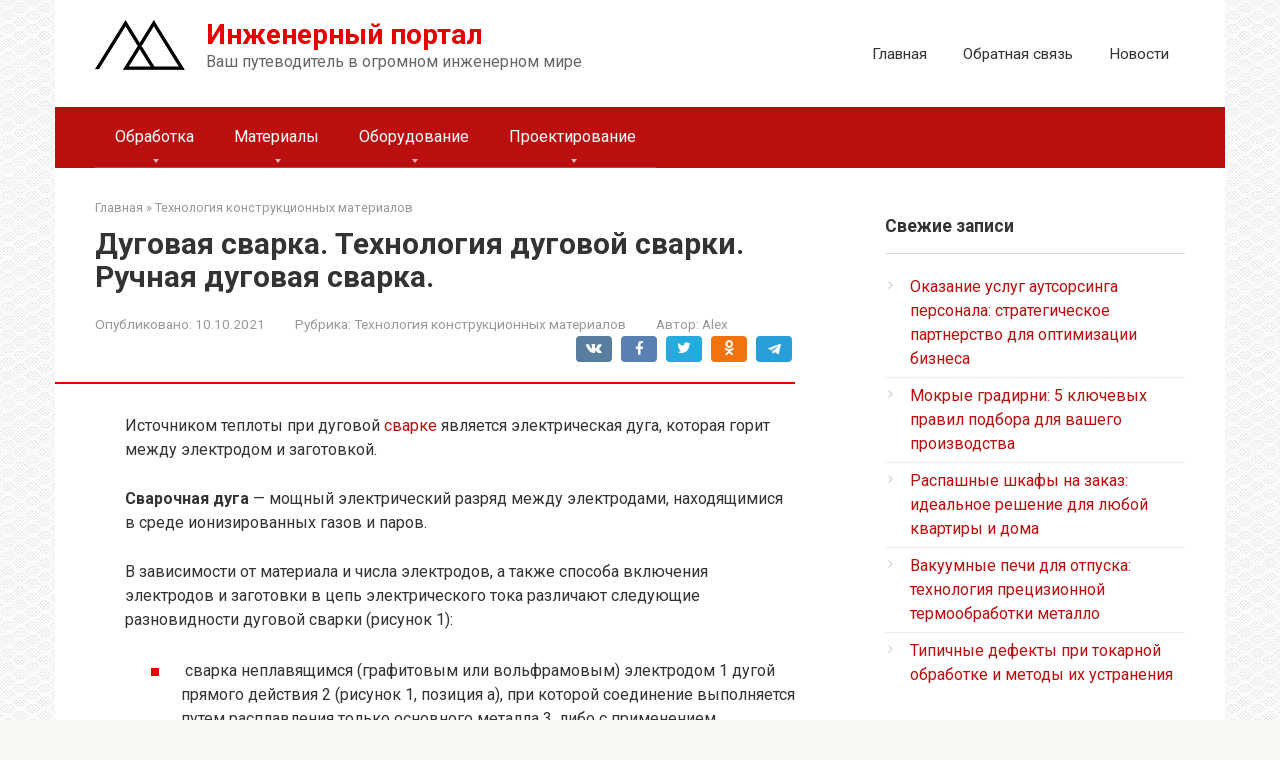

--- FILE ---
content_type: text/html; charset=UTF-8
request_url: https://mtomd.info/archives/2040
body_size: 15627
content:
<!DOCTYPE html>
<html lang="ru-RU">
<head>
    <meta charset="UTF-8">
    <meta name="viewport" content="width=device-width, initial-scale=1">

    <meta name='robots' content='index, follow, max-image-preview:large, max-snippet:-1, max-video-preview:-1' />

	<!-- This site is optimized with the Yoast SEO plugin v26.7 - https://yoast.com/wordpress/plugins/seo/ -->
	<title>Дуговая сварка. Технология дуговой сварки. Ручная дуговая сварка. | мтомд.инфо</title>
	<link rel="canonical" href="https://mtomd.info/archives/2040" />
	<script type="application/ld+json" class="yoast-schema-graph">{"@context":"https://schema.org","@graph":[{"@type":"Article","@id":"https://mtomd.info/archives/2040#article","isPartOf":{"@id":"https://mtomd.info/archives/2040"},"author":{"name":"Alex","@id":"https://mtomd.info/#/schema/person/5f91151f5c98c91f68c7a78e5fcd4719"},"headline":"Дуговая сварка. Технология дуговой сварки. Ручная дуговая сварка.","datePublished":"2021-10-10T17:10:09+00:00","dateModified":"2022-12-23T09:56:06+00:00","mainEntityOfPage":{"@id":"https://mtomd.info/archives/2040"},"wordCount":297,"image":{"@id":"https://mtomd.info/archives/2040#primaryimage"},"thumbnailUrl":"https://www.mtomd.info/images/svarka_dug_schemes.gif","keywords":["сварка"],"articleSection":["Технология конструкционных материалов"],"inLanguage":"ru-RU"},{"@type":"WebPage","@id":"https://mtomd.info/archives/2040","url":"https://mtomd.info/archives/2040","name":"Дуговая сварка. Технология дуговой сварки. Ручная дуговая сварка. | мтомд.инфо","isPartOf":{"@id":"https://mtomd.info/#website"},"primaryImageOfPage":{"@id":"https://mtomd.info/archives/2040#primaryimage"},"image":{"@id":"https://mtomd.info/archives/2040#primaryimage"},"thumbnailUrl":"https://www.mtomd.info/images/svarka_dug_schemes.gif","datePublished":"2021-10-10T17:10:09+00:00","dateModified":"2022-12-23T09:56:06+00:00","author":{"@id":"https://mtomd.info/#/schema/person/5f91151f5c98c91f68c7a78e5fcd4719"},"breadcrumb":{"@id":"https://mtomd.info/archives/2040#breadcrumb"},"inLanguage":"ru-RU","potentialAction":[{"@type":"ReadAction","target":["https://mtomd.info/archives/2040"]}]},{"@type":"ImageObject","inLanguage":"ru-RU","@id":"https://mtomd.info/archives/2040#primaryimage","url":"https://www.mtomd.info/images/svarka_dug_schemes.gif","contentUrl":"https://www.mtomd.info/images/svarka_dug_schemes.gif"},{"@type":"BreadcrumbList","@id":"https://mtomd.info/archives/2040#breadcrumb","itemListElement":[{"@type":"ListItem","position":1,"name":"Главная страница","item":"https://mtomd.info/"},{"@type":"ListItem","position":2,"name":"Дуговая сварка. Технология дуговой сварки. Ручная дуговая сварка."}]},{"@type":"WebSite","@id":"https://mtomd.info/#website","url":"https://mtomd.info/","name":"Инженерный портал","description":"Ваш путеводитель в огромном инженерном мире","potentialAction":[{"@type":"SearchAction","target":{"@type":"EntryPoint","urlTemplate":"https://mtomd.info/?s={search_term_string}"},"query-input":{"@type":"PropertyValueSpecification","valueRequired":true,"valueName":"search_term_string"}}],"inLanguage":"ru-RU"},{"@type":"Person","@id":"https://mtomd.info/#/schema/person/5f91151f5c98c91f68c7a78e5fcd4719","name":"Alex","image":{"@type":"ImageObject","inLanguage":"ru-RU","@id":"https://mtomd.info/#/schema/person/image/","url":"https://secure.gravatar.com/avatar/4c56bf29bc5fc90c76b6ea6300b63e3d7f57c2d950d9604198c381879ffcdc51?s=96&d=mm&r=g","contentUrl":"https://secure.gravatar.com/avatar/4c56bf29bc5fc90c76b6ea6300b63e3d7f57c2d950d9604198c381879ffcdc51?s=96&d=mm&r=g","caption":"Alex"},"url":"https://mtomd.info/archives/author/junior"}]}</script>
	<!-- / Yoast SEO plugin. -->


<link rel='dns-prefetch' href='//fonts.googleapis.com' />
<link rel="alternate" title="oEmbed (JSON)" type="application/json+oembed" href="https://mtomd.info/wp-json/oembed/1.0/embed?url=https%3A%2F%2Fmtomd.info%2Farchives%2F2040" />
<link rel="alternate" title="oEmbed (XML)" type="text/xml+oembed" href="https://mtomd.info/wp-json/oembed/1.0/embed?url=https%3A%2F%2Fmtomd.info%2Farchives%2F2040&#038;format=xml" />
<style id='wp-img-auto-sizes-contain-inline-css' type='text/css'>
img:is([sizes=auto i],[sizes^="auto," i]){contain-intrinsic-size:3000px 1500px}
/*# sourceURL=wp-img-auto-sizes-contain-inline-css */
</style>
<style id='wp-emoji-styles-inline-css' type='text/css'>

	img.wp-smiley, img.emoji {
		display: inline !important;
		border: none !important;
		box-shadow: none !important;
		height: 1em !important;
		width: 1em !important;
		margin: 0 0.07em !important;
		vertical-align: -0.1em !important;
		background: none !important;
		padding: 0 !important;
	}
/*# sourceURL=wp-emoji-styles-inline-css */
</style>
<style id='wp-block-library-inline-css' type='text/css'>
:root{--wp-block-synced-color:#7a00df;--wp-block-synced-color--rgb:122,0,223;--wp-bound-block-color:var(--wp-block-synced-color);--wp-editor-canvas-background:#ddd;--wp-admin-theme-color:#007cba;--wp-admin-theme-color--rgb:0,124,186;--wp-admin-theme-color-darker-10:#006ba1;--wp-admin-theme-color-darker-10--rgb:0,107,160.5;--wp-admin-theme-color-darker-20:#005a87;--wp-admin-theme-color-darker-20--rgb:0,90,135;--wp-admin-border-width-focus:2px}@media (min-resolution:192dpi){:root{--wp-admin-border-width-focus:1.5px}}.wp-element-button{cursor:pointer}:root .has-very-light-gray-background-color{background-color:#eee}:root .has-very-dark-gray-background-color{background-color:#313131}:root .has-very-light-gray-color{color:#eee}:root .has-very-dark-gray-color{color:#313131}:root .has-vivid-green-cyan-to-vivid-cyan-blue-gradient-background{background:linear-gradient(135deg,#00d084,#0693e3)}:root .has-purple-crush-gradient-background{background:linear-gradient(135deg,#34e2e4,#4721fb 50%,#ab1dfe)}:root .has-hazy-dawn-gradient-background{background:linear-gradient(135deg,#faaca8,#dad0ec)}:root .has-subdued-olive-gradient-background{background:linear-gradient(135deg,#fafae1,#67a671)}:root .has-atomic-cream-gradient-background{background:linear-gradient(135deg,#fdd79a,#004a59)}:root .has-nightshade-gradient-background{background:linear-gradient(135deg,#330968,#31cdcf)}:root .has-midnight-gradient-background{background:linear-gradient(135deg,#020381,#2874fc)}:root{--wp--preset--font-size--normal:16px;--wp--preset--font-size--huge:42px}.has-regular-font-size{font-size:1em}.has-larger-font-size{font-size:2.625em}.has-normal-font-size{font-size:var(--wp--preset--font-size--normal)}.has-huge-font-size{font-size:var(--wp--preset--font-size--huge)}.has-text-align-center{text-align:center}.has-text-align-left{text-align:left}.has-text-align-right{text-align:right}.has-fit-text{white-space:nowrap!important}#end-resizable-editor-section{display:none}.aligncenter{clear:both}.items-justified-left{justify-content:flex-start}.items-justified-center{justify-content:center}.items-justified-right{justify-content:flex-end}.items-justified-space-between{justify-content:space-between}.screen-reader-text{border:0;clip-path:inset(50%);height:1px;margin:-1px;overflow:hidden;padding:0;position:absolute;width:1px;word-wrap:normal!important}.screen-reader-text:focus{background-color:#ddd;clip-path:none;color:#444;display:block;font-size:1em;height:auto;left:5px;line-height:normal;padding:15px 23px 14px;text-decoration:none;top:5px;width:auto;z-index:100000}html :where(.has-border-color){border-style:solid}html :where([style*=border-top-color]){border-top-style:solid}html :where([style*=border-right-color]){border-right-style:solid}html :where([style*=border-bottom-color]){border-bottom-style:solid}html :where([style*=border-left-color]){border-left-style:solid}html :where([style*=border-width]){border-style:solid}html :where([style*=border-top-width]){border-top-style:solid}html :where([style*=border-right-width]){border-right-style:solid}html :where([style*=border-bottom-width]){border-bottom-style:solid}html :where([style*=border-left-width]){border-left-style:solid}html :where(img[class*=wp-image-]){height:auto;max-width:100%}:where(figure){margin:0 0 1em}html :where(.is-position-sticky){--wp-admin--admin-bar--position-offset:var(--wp-admin--admin-bar--height,0px)}@media screen and (max-width:600px){html :where(.is-position-sticky){--wp-admin--admin-bar--position-offset:0px}}

/*# sourceURL=wp-block-library-inline-css */
</style><style id='global-styles-inline-css' type='text/css'>
:root{--wp--preset--aspect-ratio--square: 1;--wp--preset--aspect-ratio--4-3: 4/3;--wp--preset--aspect-ratio--3-4: 3/4;--wp--preset--aspect-ratio--3-2: 3/2;--wp--preset--aspect-ratio--2-3: 2/3;--wp--preset--aspect-ratio--16-9: 16/9;--wp--preset--aspect-ratio--9-16: 9/16;--wp--preset--color--black: #000000;--wp--preset--color--cyan-bluish-gray: #abb8c3;--wp--preset--color--white: #ffffff;--wp--preset--color--pale-pink: #f78da7;--wp--preset--color--vivid-red: #cf2e2e;--wp--preset--color--luminous-vivid-orange: #ff6900;--wp--preset--color--luminous-vivid-amber: #fcb900;--wp--preset--color--light-green-cyan: #7bdcb5;--wp--preset--color--vivid-green-cyan: #00d084;--wp--preset--color--pale-cyan-blue: #8ed1fc;--wp--preset--color--vivid-cyan-blue: #0693e3;--wp--preset--color--vivid-purple: #9b51e0;--wp--preset--gradient--vivid-cyan-blue-to-vivid-purple: linear-gradient(135deg,rgb(6,147,227) 0%,rgb(155,81,224) 100%);--wp--preset--gradient--light-green-cyan-to-vivid-green-cyan: linear-gradient(135deg,rgb(122,220,180) 0%,rgb(0,208,130) 100%);--wp--preset--gradient--luminous-vivid-amber-to-luminous-vivid-orange: linear-gradient(135deg,rgb(252,185,0) 0%,rgb(255,105,0) 100%);--wp--preset--gradient--luminous-vivid-orange-to-vivid-red: linear-gradient(135deg,rgb(255,105,0) 0%,rgb(207,46,46) 100%);--wp--preset--gradient--very-light-gray-to-cyan-bluish-gray: linear-gradient(135deg,rgb(238,238,238) 0%,rgb(169,184,195) 100%);--wp--preset--gradient--cool-to-warm-spectrum: linear-gradient(135deg,rgb(74,234,220) 0%,rgb(151,120,209) 20%,rgb(207,42,186) 40%,rgb(238,44,130) 60%,rgb(251,105,98) 80%,rgb(254,248,76) 100%);--wp--preset--gradient--blush-light-purple: linear-gradient(135deg,rgb(255,206,236) 0%,rgb(152,150,240) 100%);--wp--preset--gradient--blush-bordeaux: linear-gradient(135deg,rgb(254,205,165) 0%,rgb(254,45,45) 50%,rgb(107,0,62) 100%);--wp--preset--gradient--luminous-dusk: linear-gradient(135deg,rgb(255,203,112) 0%,rgb(199,81,192) 50%,rgb(65,88,208) 100%);--wp--preset--gradient--pale-ocean: linear-gradient(135deg,rgb(255,245,203) 0%,rgb(182,227,212) 50%,rgb(51,167,181) 100%);--wp--preset--gradient--electric-grass: linear-gradient(135deg,rgb(202,248,128) 0%,rgb(113,206,126) 100%);--wp--preset--gradient--midnight: linear-gradient(135deg,rgb(2,3,129) 0%,rgb(40,116,252) 100%);--wp--preset--font-size--small: 13px;--wp--preset--font-size--medium: 20px;--wp--preset--font-size--large: 36px;--wp--preset--font-size--x-large: 42px;--wp--preset--spacing--20: 0.44rem;--wp--preset--spacing--30: 0.67rem;--wp--preset--spacing--40: 1rem;--wp--preset--spacing--50: 1.5rem;--wp--preset--spacing--60: 2.25rem;--wp--preset--spacing--70: 3.38rem;--wp--preset--spacing--80: 5.06rem;--wp--preset--shadow--natural: 6px 6px 9px rgba(0, 0, 0, 0.2);--wp--preset--shadow--deep: 12px 12px 50px rgba(0, 0, 0, 0.4);--wp--preset--shadow--sharp: 6px 6px 0px rgba(0, 0, 0, 0.2);--wp--preset--shadow--outlined: 6px 6px 0px -3px rgb(255, 255, 255), 6px 6px rgb(0, 0, 0);--wp--preset--shadow--crisp: 6px 6px 0px rgb(0, 0, 0);}:where(.is-layout-flex){gap: 0.5em;}:where(.is-layout-grid){gap: 0.5em;}body .is-layout-flex{display: flex;}.is-layout-flex{flex-wrap: wrap;align-items: center;}.is-layout-flex > :is(*, div){margin: 0;}body .is-layout-grid{display: grid;}.is-layout-grid > :is(*, div){margin: 0;}:where(.wp-block-columns.is-layout-flex){gap: 2em;}:where(.wp-block-columns.is-layout-grid){gap: 2em;}:where(.wp-block-post-template.is-layout-flex){gap: 1.25em;}:where(.wp-block-post-template.is-layout-grid){gap: 1.25em;}.has-black-color{color: var(--wp--preset--color--black) !important;}.has-cyan-bluish-gray-color{color: var(--wp--preset--color--cyan-bluish-gray) !important;}.has-white-color{color: var(--wp--preset--color--white) !important;}.has-pale-pink-color{color: var(--wp--preset--color--pale-pink) !important;}.has-vivid-red-color{color: var(--wp--preset--color--vivid-red) !important;}.has-luminous-vivid-orange-color{color: var(--wp--preset--color--luminous-vivid-orange) !important;}.has-luminous-vivid-amber-color{color: var(--wp--preset--color--luminous-vivid-amber) !important;}.has-light-green-cyan-color{color: var(--wp--preset--color--light-green-cyan) !important;}.has-vivid-green-cyan-color{color: var(--wp--preset--color--vivid-green-cyan) !important;}.has-pale-cyan-blue-color{color: var(--wp--preset--color--pale-cyan-blue) !important;}.has-vivid-cyan-blue-color{color: var(--wp--preset--color--vivid-cyan-blue) !important;}.has-vivid-purple-color{color: var(--wp--preset--color--vivid-purple) !important;}.has-black-background-color{background-color: var(--wp--preset--color--black) !important;}.has-cyan-bluish-gray-background-color{background-color: var(--wp--preset--color--cyan-bluish-gray) !important;}.has-white-background-color{background-color: var(--wp--preset--color--white) !important;}.has-pale-pink-background-color{background-color: var(--wp--preset--color--pale-pink) !important;}.has-vivid-red-background-color{background-color: var(--wp--preset--color--vivid-red) !important;}.has-luminous-vivid-orange-background-color{background-color: var(--wp--preset--color--luminous-vivid-orange) !important;}.has-luminous-vivid-amber-background-color{background-color: var(--wp--preset--color--luminous-vivid-amber) !important;}.has-light-green-cyan-background-color{background-color: var(--wp--preset--color--light-green-cyan) !important;}.has-vivid-green-cyan-background-color{background-color: var(--wp--preset--color--vivid-green-cyan) !important;}.has-pale-cyan-blue-background-color{background-color: var(--wp--preset--color--pale-cyan-blue) !important;}.has-vivid-cyan-blue-background-color{background-color: var(--wp--preset--color--vivid-cyan-blue) !important;}.has-vivid-purple-background-color{background-color: var(--wp--preset--color--vivid-purple) !important;}.has-black-border-color{border-color: var(--wp--preset--color--black) !important;}.has-cyan-bluish-gray-border-color{border-color: var(--wp--preset--color--cyan-bluish-gray) !important;}.has-white-border-color{border-color: var(--wp--preset--color--white) !important;}.has-pale-pink-border-color{border-color: var(--wp--preset--color--pale-pink) !important;}.has-vivid-red-border-color{border-color: var(--wp--preset--color--vivid-red) !important;}.has-luminous-vivid-orange-border-color{border-color: var(--wp--preset--color--luminous-vivid-orange) !important;}.has-luminous-vivid-amber-border-color{border-color: var(--wp--preset--color--luminous-vivid-amber) !important;}.has-light-green-cyan-border-color{border-color: var(--wp--preset--color--light-green-cyan) !important;}.has-vivid-green-cyan-border-color{border-color: var(--wp--preset--color--vivid-green-cyan) !important;}.has-pale-cyan-blue-border-color{border-color: var(--wp--preset--color--pale-cyan-blue) !important;}.has-vivid-cyan-blue-border-color{border-color: var(--wp--preset--color--vivid-cyan-blue) !important;}.has-vivid-purple-border-color{border-color: var(--wp--preset--color--vivid-purple) !important;}.has-vivid-cyan-blue-to-vivid-purple-gradient-background{background: var(--wp--preset--gradient--vivid-cyan-blue-to-vivid-purple) !important;}.has-light-green-cyan-to-vivid-green-cyan-gradient-background{background: var(--wp--preset--gradient--light-green-cyan-to-vivid-green-cyan) !important;}.has-luminous-vivid-amber-to-luminous-vivid-orange-gradient-background{background: var(--wp--preset--gradient--luminous-vivid-amber-to-luminous-vivid-orange) !important;}.has-luminous-vivid-orange-to-vivid-red-gradient-background{background: var(--wp--preset--gradient--luminous-vivid-orange-to-vivid-red) !important;}.has-very-light-gray-to-cyan-bluish-gray-gradient-background{background: var(--wp--preset--gradient--very-light-gray-to-cyan-bluish-gray) !important;}.has-cool-to-warm-spectrum-gradient-background{background: var(--wp--preset--gradient--cool-to-warm-spectrum) !important;}.has-blush-light-purple-gradient-background{background: var(--wp--preset--gradient--blush-light-purple) !important;}.has-blush-bordeaux-gradient-background{background: var(--wp--preset--gradient--blush-bordeaux) !important;}.has-luminous-dusk-gradient-background{background: var(--wp--preset--gradient--luminous-dusk) !important;}.has-pale-ocean-gradient-background{background: var(--wp--preset--gradient--pale-ocean) !important;}.has-electric-grass-gradient-background{background: var(--wp--preset--gradient--electric-grass) !important;}.has-midnight-gradient-background{background: var(--wp--preset--gradient--midnight) !important;}.has-small-font-size{font-size: var(--wp--preset--font-size--small) !important;}.has-medium-font-size{font-size: var(--wp--preset--font-size--medium) !important;}.has-large-font-size{font-size: var(--wp--preset--font-size--large) !important;}.has-x-large-font-size{font-size: var(--wp--preset--font-size--x-large) !important;}
/*# sourceURL=global-styles-inline-css */
</style>

<style id='classic-theme-styles-inline-css' type='text/css'>
/*! This file is auto-generated */
.wp-block-button__link{color:#fff;background-color:#32373c;border-radius:9999px;box-shadow:none;text-decoration:none;padding:calc(.667em + 2px) calc(1.333em + 2px);font-size:1.125em}.wp-block-file__button{background:#32373c;color:#fff;text-decoration:none}
/*# sourceURL=/wp-includes/css/classic-themes.min.css */
</style>
<link rel='stylesheet' id='google-fonts-css' href='https://fonts.googleapis.com/css?family=Roboto%3A400%2C400i%2C700&#038;subset=cyrillic&#038;display=swap&#038;ver=6.9'  media='all' />
<link rel='stylesheet' id='root-style-css' href='https://mtomd.info/wp-content/themes/root/assets/css/style.min.css?ver=3.1.4'  media='all' />
<script type="text/javascript" src="https://mtomd.info/wp-includes/js/jquery/jquery.min.js?ver=3.7.1" id="jquery-core-js"></script>
<script type="text/javascript" src="https://mtomd.info/wp-includes/js/jquery/jquery-migrate.min.js?ver=3.4.1" id="jquery-migrate-js"></script>
<link rel="https://api.w.org/" href="https://mtomd.info/wp-json/" /><link rel="alternate" title="JSON" type="application/json" href="https://mtomd.info/wp-json/wp/v2/posts/2040" /><style type='text/css'>.rp4wp-related-posts ul{width:100%;padding:0;margin:0;float:left;}
.rp4wp-related-posts ul>li{list-style:none;padding:0;margin:0;padding-bottom:20px;clear:both;}
.rp4wp-related-posts ul>li>p{margin:0;padding:0;}
.rp4wp-related-post-image{width:35%;padding-right:25px;-moz-box-sizing:border-box;-webkit-box-sizing:border-box;box-sizing:border-box;float:left;}</style>
<style>.site-logotype {max-width:1000px}.site-logotype img {max-height:100px}@media (max-width: 991px) {.mob-search{display:block;margin-bottom:25px} }.scrolltop {background-color:#cccccc}.scrolltop:after {color:#ffffff}.scrolltop {width:50px}.scrolltop {height:50px}.scrolltop:after {content:"\f102"}.entry-image:not(.entry-image--big) {margin-left:-20px}@media (min-width: 1200px) {.entry-image:not(.entry-image--big) {margin-left:-40px} }body {font-family:"Roboto" ,"Helvetica Neue", Helvetica, Arial, sans-serif}@media (min-width: 576px) {body {font-size:16px} }@media (min-width: 576px) {body {line-height:1.5} }.site-title, .site-title a {font-family:"Roboto" ,"Helvetica Neue", Helvetica, Arial, sans-serif}@media (min-width: 576px) {.site-title, .site-title a {font-size:28px} }@media (min-width: 576px) {.site-title, .site-title a {line-height:1.1} }.site-description {font-family:"Roboto" ,"Helvetica Neue", Helvetica, Arial, sans-serif}@media (min-width: 576px) {.site-description {font-size:16px} }@media (min-width: 576px) {.site-description {line-height:1.5} }.top-menu {font-family:"Roboto" ,"Helvetica Neue", Helvetica, Arial, sans-serif}@media (min-width: 576px) {.top-menu {font-size:16px} }@media (min-width: 576px) {.top-menu {line-height:1.5} }.main-navigation ul li a, .main-navigation ul li .removed-link, .footer-navigation ul li a, .footer-navigation ul li .removed-link{font-family:"Roboto" ,"Helvetica Neue", Helvetica, Arial, sans-serif}@media (min-width: 576px) {.main-navigation ul li a, .main-navigation ul li .removed-link, .footer-navigation ul li a, .footer-navigation ul li .removed-link {font-size: 16px} }@media (min-width: 576px) {.main-navigation ul li a, .main-navigation ul li .removed-link, .footer-navigation ul li a, .footer-navigation ul li .removed-link {line-height:1.5} }.h1, h1:not(.site-title) {font-weight:bold;}.h2, h2 {font-weight:bold;}.h3, h3 {font-weight:bold;}.h4, h4 {font-weight:bold;}.h5, h5 {font-weight:bold;}.h6, h6 {font-weight:bold;}.mob-hamburger span, .card-slider__category, .card-slider-container .swiper-pagination-bullet-active, .page-separator, .pagination .current, .pagination a.page-numbers:hover, .entry-content ul > li:before, .entry-content ul:not([class])>li:before, .entry-content ul.wp-block-list>li:before, .home-text ul:not([class])>li:before, .home-text ul.wp-block-list>li:before, .taxonomy-description ul:not([class])>li:before, .taxonomy-description ul.wp-block-list>li:before, .btn, .comment-respond .form-submit input, .contact-form .contact_submit, .page-links__item {background-color:#e60000}.spoiler-box, .entry-content ol li:before, .entry-content ol:not([class]) li:before, .entry-content ol.wp-block-list li:before, .home-text ol:not([class]) li:before, .home-text ol.wp-block-list li:before, .taxonomy-description ol:not([class]) li:before, .taxonomy-description ol.wp-block-list li:before, .mob-hamburger, .inp:focus, .search-form__text:focus, .entry-content blockquote:not(.wpremark),
         .comment-respond .comment-form-author input:focus, .comment-respond .comment-form-author textarea:focus, .comment-respond .comment-form-comment input:focus, .comment-respond .comment-form-comment textarea:focus, .comment-respond .comment-form-email input:focus, .comment-respond .comment-form-email textarea:focus, .comment-respond .comment-form-url input:focus, .comment-respond .comment-form-url textarea:focus {border-color:#e60000}.entry-content blockquote:before, .spoiler-box__title:after, .sidebar-navigation .menu-item-has-children:after,
        .star-rating--score-1:not(.hover) .star-rating-item:nth-child(1),
        .star-rating--score-2:not(.hover) .star-rating-item:nth-child(1), .star-rating--score-2:not(.hover) .star-rating-item:nth-child(2),
        .star-rating--score-3:not(.hover) .star-rating-item:nth-child(1), .star-rating--score-3:not(.hover) .star-rating-item:nth-child(2), .star-rating--score-3:not(.hover) .star-rating-item:nth-child(3),
        .star-rating--score-4:not(.hover) .star-rating-item:nth-child(1), .star-rating--score-4:not(.hover) .star-rating-item:nth-child(2), .star-rating--score-4:not(.hover) .star-rating-item:nth-child(3), .star-rating--score-4:not(.hover) .star-rating-item:nth-child(4),
        .star-rating--score-5:not(.hover) .star-rating-item:nth-child(1), .star-rating--score-5:not(.hover) .star-rating-item:nth-child(2), .star-rating--score-5:not(.hover) .star-rating-item:nth-child(3), .star-rating--score-5:not(.hover) .star-rating-item:nth-child(4), .star-rating--score-5:not(.hover) .star-rating-item:nth-child(5), .star-rating-item.hover {color:#e60000}body {color:#333333}a, .spanlink, .comment-reply-link, .pseudo-link, .root-pseudo-link {color:#bb0f0f}a:hover, a:focus, a:active, .spanlink:hover, .comment-reply-link:hover, .pseudo-link:hover {color:#e66212}.site-header {background-color:#ffffff}.site-header {color:#333333}.site-title, .site-title a {color:#e60000}.site-description, .site-description a {color:#666666}.top-menu ul li a {color:#333333}.main-navigation, .footer-navigation, .main-navigation ul li .sub-menu, .footer-navigation ul li .sub-menu {background-color:#bb0f0f}.main-navigation ul li a, .main-navigation ul li .removed-link, .footer-navigation ul li a, .footer-navigation ul li .removed-link {color:#ffffff}.site-content {background-color:#ffffff}.site-footer {background-color:#ffffff}.site-footer {color:#333333}</style><link rel="prefetch" href="https://mtomd.info/wp-content/themes/root/fonts/fontawesome-webfont.ttf" as="font" crossorigin><style type="text/css" id="custom-background-css">
body.custom-background { background-image: url("https://mtomd.info/wp-content/uploads/2023/01/mtomd_sneaker_mesh_fabric.png"); background-position: left top; background-size: auto; background-repeat: repeat; background-attachment: scroll; }
</style>
	    </head>

<body class="wp-singular post-template-default single single-post postid-2040 single-format-standard custom-background wp-theme-root ">



<div id="page" class="site">
    <a class="skip-link screen-reader-text" href="#main"><!--noindex-->Перейти к контенту<!--/noindex--></a>

    

<header id="masthead" class="site-header container" itemscope itemtype="http://schema.org/WPHeader">
    <div class="site-header-inner ">
        <div class="site-branding">
            <div class="site-logotype"><a href="https://mtomd.info/"><img src="https://mtomd.info/wp-content/uploads/2023/01/mtomdz-logo.png" width="90" height="50" alt="Инженерный портал"></a></div>
                            <div class="site-branding-container">

                    <div class="site-title"><a href="https://mtomd.info/">Инженерный портал</a></div>
                                            <p class="site-description">Ваш путеводитель в огромном инженерном мире</p>
                    
                </div>
                    </div><!-- .site-branding -->

        
        
                    <div class="top-menu">
                <div class="menu-header-container"><ul id="top_menu" class="menu"><li id="menu-item-3564" class="menu-item menu-item-type-custom menu-item-object-custom menu-item-home menu-item-3564"><a href="https://mtomd.info/">Главная</a></li>
<li id="menu-item-3565" class="menu-item menu-item-type-post_type menu-item-object-page menu-item-3565"><a href="https://mtomd.info/contact-us">Обратная связь</a></li>
<li id="menu-item-3922" class="menu-item menu-item-type-taxonomy menu-item-object-category menu-item-3922"><a href="https://mtomd.info/novosti">Новости</a></li>
</ul></div>            </div>
        
        
        <div class="mob-hamburger"><span></span></div>

                    <div class="mob-search">
<form role="search" method="get" id="searchform_4968" action="https://mtomd.info/" class="search-form">
    <label class="screen-reader-text" for="s_4968"><!--noindex-->Поиск: <!--/noindex--></label>
    <input type="text" value="" name="s" id="s_4968" class="search-form__text">
    <button type="submit" id="searchsubmit_4968" class="search-form__submit"></button>
</form></div>
            </div><!--.site-header-inner-->
</header><!-- #masthead -->



    
    
    <nav id="site-navigation" class="main-navigation container" itemscope itemtype="http://schema.org/SiteNavigationElement">
        <div class="main-navigation-inner ">
            <div class="menu-glavnoe-container"><ul id="header_menu" class="menu"><li id="menu-item-3879" class="menu-item menu-item-type-custom menu-item-object-custom menu-item-has-children menu-item-3879"><a href="#">Обработка</a>
<ul class="sub-menu">
	<li id="menu-item-3884" class="menu-item menu-item-type-taxonomy menu-item-object-category menu-item-3884"><a href="https://mtomd.info/punching1">Горячая обработка металлов давлением</a></li>
	<li id="menu-item-3889" class="menu-item menu-item-type-taxonomy menu-item-object-category menu-item-3889"><a href="https://mtomd.info/kovka">Ручная ковка. Художественная ковка.</a></li>
	<li id="menu-item-3893" class="menu-item menu-item-type-taxonomy menu-item-object-category menu-item-3893"><a href="https://mtomd.info/punching2">Холодная обработка металлов давлением</a></li>
</ul>
</li>
<li id="menu-item-3880" class="menu-item menu-item-type-custom menu-item-object-custom menu-item-has-children menu-item-3880"><a href="#">Материалы</a>
<ul class="sub-menu">
	<li id="menu-item-3891" class="menu-item menu-item-type-taxonomy menu-item-object-category current-post-ancestor current-menu-parent current-post-parent menu-item-3891"><a href="https://mtomd.info/technology_structural_materials">Технология конструкционных материалов</a></li>
	<li id="menu-item-3886" class="menu-item menu-item-type-taxonomy menu-item-object-category menu-item-3886"><a href="https://mtomd.info/material">Материаловедение. Металловедение.</a></li>
</ul>
</li>
<li id="menu-item-3881" class="menu-item menu-item-type-custom menu-item-object-custom menu-item-has-children menu-item-3881"><a href="#">Оборудование</a>
<ul class="sub-menu">
	<li id="menu-item-3885" class="menu-item menu-item-type-taxonomy menu-item-object-category menu-item-3885"><a href="https://mtomd.info/kpo">Кузнечно-прессовое оборудование</a></li>
	<li id="menu-item-3887" class="menu-item menu-item-type-taxonomy menu-item-object-category menu-item-3887"><a href="https://mtomd.info/podemno-transportnye-mashiny">Подъемно-транспортные машины</a></li>
	<li id="menu-item-3892" class="menu-item menu-item-type-taxonomy menu-item-object-category menu-item-3892"><a href="https://mtomd.info/heating">Технология нагрева и нагревательное оборудование</a></li>
	<li id="menu-item-3890" class="menu-item menu-item-type-taxonomy menu-item-object-category menu-item-3890"><a href="https://mtomd.info/tom">Технологические основы машиностроения (ТОМ)</a></li>
	<li id="menu-item-3894" class="menu-item menu-item-type-taxonomy menu-item-object-category menu-item-3894"><a href="https://mtomd.info/elektrotehnika">Электротехника</a></li>
</ul>
</li>
<li id="menu-item-3882" class="menu-item menu-item-type-custom menu-item-object-custom menu-item-has-children menu-item-3882"><a href="#">Проектирование</a>
<ul class="sub-menu">
	<li id="menu-item-3888" class="menu-item menu-item-type-taxonomy menu-item-object-category menu-item-3888"><a href="https://mtomd.info/proektirovanie-tsehov-i-zavodov">Проектирование цехов и заводов</a></li>
</ul>
</li>
</ul></div>        </div><!--.main-navigation-inner-->
    </nav><!-- #site-navigation -->

    

    
    
	<div id="content" class="site-content container">

        

<div itemscope itemtype="http://schema.org/Article">

    
	<div id="primary" class="content-area">
		<main id="main" class="site-main">

            <div class="breadcrumb" itemscope itemtype="http://schema.org/BreadcrumbList"><span class="breadcrumb-item" itemprop="itemListElement" itemscope itemtype="http://schema.org/ListItem"><a href="https://mtomd.info/" itemprop="item"><span itemprop="name">Главная</span></a><meta itemprop="position" content="0"></span> <span class="breadcrumb-separator">»</span> <span class="breadcrumb-item" itemprop="itemListElement" itemscope itemtype="http://schema.org/ListItem"><a href="https://mtomd.info/technology_structural_materials" itemprop="item"><span itemprop="name">Технология конструкционных материалов</span></a><meta itemprop="position" content="1"></span></div>
			
<article id="post-2040" class="post-2040 post type-post status-publish format-standard  category-technology_structural_materials tag-svarka">

    
        <header class="entry-header">
                                            <h1 class="entry-title" itemprop="headline">Дуговая сварка. Технология дуговой сварки. Ручная дуговая сварка.</h1>                            
            
                            <div class="entry-meta"><span class="entry-date"><span class="entry-label">Опубликовано:</span> <time itemprop="datePublished" datetime="2021-10-10">10.10.2021</time></span><span class="entry-category"><span class="hidden-xs">Рубрика:</span> <a href="https://mtomd.info/technology_structural_materials" itemprop="articleSection">Технология конструкционных материалов</a></span><span class="entry-author"><span class="hidden-xs">Автор:</span> <span itemprop="author">Alex</span></span><span class="b-share b-share--small">


<span class="b-share__ico b-share__vk js-share-link" data-uri="https://vk.com/share.php?url=https%3A%2F%2Fmtomd.info%2Farchives%2F2040"></span>


<span class="b-share__ico b-share__fb js-share-link" data-uri="https://www.facebook.com/sharer.php?u=https%3A%2F%2Fmtomd.info%2Farchives%2F2040"></span>


<span class="b-share__ico b-share__tw js-share-link" data-uri="https://twitter.com/share?text=%D0%94%D1%83%D0%B3%D0%BE%D0%B2%D0%B0%D1%8F+%D1%81%D0%B2%D0%B0%D1%80%D0%BA%D0%B0.+%D0%A2%D0%B5%D1%85%D0%BD%D0%BE%D0%BB%D0%BE%D0%B3%D0%B8%D1%8F+%D0%B4%D1%83%D0%B3%D0%BE%D0%B2%D0%BE%D0%B9+%D1%81%D0%B2%D0%B0%D1%80%D0%BA%D0%B8.+%D0%A0%D1%83%D1%87%D0%BD%D0%B0%D1%8F+%D0%B4%D1%83%D0%B3%D0%BE%D0%B2%D0%B0%D1%8F+%D1%81%D0%B2%D0%B0%D1%80%D0%BA%D0%B0.&url=https%3A%2F%2Fmtomd.info%2Farchives%2F2040"></span>


<span class="b-share__ico b-share__ok js-share-link" data-uri="https://connect.ok.ru/dk?st.cmd=WidgetSharePreview&service=odnoklassniki&st.shareUrl=https%3A%2F%2Fmtomd.info%2Farchives%2F2040"></span>


<span class="b-share__ico b-share__whatsapp js-share-link js-share-link-no-window" data-uri="whatsapp://send?text=%D0%94%D1%83%D0%B3%D0%BE%D0%B2%D0%B0%D1%8F+%D1%81%D0%B2%D0%B0%D1%80%D0%BA%D0%B0.+%D0%A2%D0%B5%D1%85%D0%BD%D0%BE%D0%BB%D0%BE%D0%B3%D0%B8%D1%8F+%D0%B4%D1%83%D0%B3%D0%BE%D0%B2%D0%BE%D0%B9+%D1%81%D0%B2%D0%B0%D1%80%D0%BA%D0%B8.+%D0%A0%D1%83%D1%87%D0%BD%D0%B0%D1%8F+%D0%B4%D1%83%D0%B3%D0%BE%D0%B2%D0%B0%D1%8F+%D1%81%D0%B2%D0%B0%D1%80%D0%BA%D0%B0.%20https%3A%2F%2Fmtomd.info%2Farchives%2F2040"></span>


<span class="b-share__ico b-share__viber js-share-link js-share-link-no-window" data-uri="viber://forward?text=%D0%94%D1%83%D0%B3%D0%BE%D0%B2%D0%B0%D1%8F+%D1%81%D0%B2%D0%B0%D1%80%D0%BA%D0%B0.+%D0%A2%D0%B5%D1%85%D0%BD%D0%BE%D0%BB%D0%BE%D0%B3%D0%B8%D1%8F+%D0%B4%D1%83%D0%B3%D0%BE%D0%B2%D0%BE%D0%B9+%D1%81%D0%B2%D0%B0%D1%80%D0%BA%D0%B8.+%D0%A0%D1%83%D1%87%D0%BD%D0%B0%D1%8F+%D0%B4%D1%83%D0%B3%D0%BE%D0%B2%D0%B0%D1%8F+%D1%81%D0%B2%D0%B0%D1%80%D0%BA%D0%B0.%20https%3A%2F%2Fmtomd.info%2Farchives%2F2040"></span>


<span class="b-share__ico b-share__telegram js-share-link js-share-link-no-window" data-uri="https://t.me/share/url?url=https%3A%2F%2Fmtomd.info%2Farchives%2F2040&text=%D0%94%D1%83%D0%B3%D0%BE%D0%B2%D0%B0%D1%8F+%D1%81%D0%B2%D0%B0%D1%80%D0%BA%D0%B0.+%D0%A2%D0%B5%D1%85%D0%BD%D0%BE%D0%BB%D0%BE%D0%B3%D0%B8%D1%8F+%D0%B4%D1%83%D0%B3%D0%BE%D0%B2%D0%BE%D0%B9+%D1%81%D0%B2%D0%B0%D1%80%D0%BA%D0%B8.+%D0%A0%D1%83%D1%87%D0%BD%D0%B0%D1%8F+%D0%B4%D1%83%D0%B3%D0%BE%D0%B2%D0%B0%D1%8F+%D1%81%D0%B2%D0%B0%D1%80%D0%BA%D0%B0."></span>

</span></div><!-- .entry-meta -->                    </header><!-- .entry-header -->


                    <div class="page-separator"></div>
        
    
	<div class="entry-content" itemprop="articleBody">
		<p>Источником теплоты при дуговой <a href="https://www.mtomd.info/archives/tag/сварка">сварке</a> является электрическая дуга, которая горит между электродом и заготовкой.</p>
<p><strong>Сварочная дуга</strong> &#8212; мощный электрический разряд между электродами, находящимися в среде ионизированных газов и паров.</p>
<p>В зависимости от материала и числа электродов, а также способа включения электродов и заготовки в цепь электрического тока различают следующие разновидности дуговой сварки (рисунок 1):</p>
<ul>
<li> сварка неплавящимся (графитовым или вольфрамовым) электродом 1 дугой прямого действия 2 (рисунок 1, позиция а), при которой соединение выполняется путем расплавления только основного металла 3, либо с применением присадочного металла 4;</li>
<li> сварка плавящимся электродом (металлическим) 1 дугой прямого действия с одновременным расплавлением основного металла и электрода, который пополняет сварочную ванну жидким металлом (рисунок 1, позиция б);</li>
<li> сварка косвенной дугой 5, горящей между двумя, как правило, неплавящимися электродами, при этом основной металл нагревается и расплавляется теплотой столба дуги (рисунок 1, позиция в).</li>
</ul>
<h3 style="text-align: center;">Рисунок 1 &#8212; Схемы дуговой сварки</h3>
<p><span itemprop="image" itemscope itemtype="https://schema.org/ImageObject"><img itemprop="url image" fetchpriority="high" decoding="async" class="aligncenter" title="схемы дуговой сварки" src="https://www.mtomd.info/images/svarka_dug_schemes.gif" alt="" width="414" height="281" /><meta itemprop="width" content="414"><meta itemprop="height" content="281"></span></p>
<p>Разновидности дуговой сварки различают по способу защиты дуги и расплавленного металла и степени механизации процесса.</p>
<h3>Ручная дуговая сварка</h3>
<p>Ручную дуговую сварку выполняют сварочными электродами, которые подают вручную в дугу и перемещают вдоль заготовки. В процессе сварки металлическим покрытым электродом (рисунок 2) дуга 8 горит между стержнем 7 электрода и основным металлом 1.</p>
<p>Стержень электрода плавится, и расплавленный металл каплями стекает в сварочную ванну 9. Вместе со стержнем плавится покрытие электрода 6, образуя защитную газовую атмосферу 5 вокруг дуги и жидкую шлаковую ванну 4 на поверхности расплавленного металла. По мере движения дуги сварочная ванна затвердевает и формируется сварной шов 3. Жидкий шлак образует твердую шлаковую корку 2.</p>
<h3 style="text-align: center;">Рисунок 2 &#8212; Схема процесса ручной дуговой сварки металлическим покрытым электродом</h3>
<p>
Ручная сварка позволяет выполнять швы в любых пространственных положениях: нижнем, вертикальном, горизонтальном, вертикальном, потолочном. Ручная сварка удобна при выполнении коротких криволинейных швов в любых пространственных положениях, при выполнении швов в труднодоступных местах, а также при монтажных работах и сборке конструкций сложной формы.</p>
<p>Оборудование для ручной сварки: источник питания дуги, электрододержатель, гибкие провода, защитная маска или щиток.</p>	</div><!-- .entry-content -->
</article><!-- #post-## -->





<div class="entry-footer">
            <span class="entry-meta__comments" title="Комментарии"><span class="fa fa-comment-o"></span> 0</span>
    
                
    <a href="https://mtomd.info/archives/tag/svarka" class="entry-meta__tag">сварка</a> 
    </div>



    <div class="b-share b-share--post">
                    <div class="b-share__title">Понравилась статья? Поделиться с друзьями:</div>
        
                


<span class="b-share__ico b-share__vk js-share-link" data-uri="https://vk.com/share.php?url=https%3A%2F%2Fmtomd.info%2Farchives%2F2040"></span>


<span class="b-share__ico b-share__fb js-share-link" data-uri="https://www.facebook.com/sharer.php?u=https%3A%2F%2Fmtomd.info%2Farchives%2F2040"></span>


<span class="b-share__ico b-share__tw js-share-link" data-uri="https://twitter.com/share?text=%D0%94%D1%83%D0%B3%D0%BE%D0%B2%D0%B0%D1%8F+%D1%81%D0%B2%D0%B0%D1%80%D0%BA%D0%B0.+%D0%A2%D0%B5%D1%85%D0%BD%D0%BE%D0%BB%D0%BE%D0%B3%D0%B8%D1%8F+%D0%B4%D1%83%D0%B3%D0%BE%D0%B2%D0%BE%D0%B9+%D1%81%D0%B2%D0%B0%D1%80%D0%BA%D0%B8.+%D0%A0%D1%83%D1%87%D0%BD%D0%B0%D1%8F+%D0%B4%D1%83%D0%B3%D0%BE%D0%B2%D0%B0%D1%8F+%D1%81%D0%B2%D0%B0%D1%80%D0%BA%D0%B0.&url=https%3A%2F%2Fmtomd.info%2Farchives%2F2040"></span>


<span class="b-share__ico b-share__ok js-share-link" data-uri="https://connect.ok.ru/dk?st.cmd=WidgetSharePreview&service=odnoklassniki&st.shareUrl=https%3A%2F%2Fmtomd.info%2Farchives%2F2040"></span>


<span class="b-share__ico b-share__whatsapp js-share-link js-share-link-no-window" data-uri="whatsapp://send?text=%D0%94%D1%83%D0%B3%D0%BE%D0%B2%D0%B0%D1%8F+%D1%81%D0%B2%D0%B0%D1%80%D0%BA%D0%B0.+%D0%A2%D0%B5%D1%85%D0%BD%D0%BE%D0%BB%D0%BE%D0%B3%D0%B8%D1%8F+%D0%B4%D1%83%D0%B3%D0%BE%D0%B2%D0%BE%D0%B9+%D1%81%D0%B2%D0%B0%D1%80%D0%BA%D0%B8.+%D0%A0%D1%83%D1%87%D0%BD%D0%B0%D1%8F+%D0%B4%D1%83%D0%B3%D0%BE%D0%B2%D0%B0%D1%8F+%D1%81%D0%B2%D0%B0%D1%80%D0%BA%D0%B0.%20https%3A%2F%2Fmtomd.info%2Farchives%2F2040"></span>


<span class="b-share__ico b-share__viber js-share-link js-share-link-no-window" data-uri="viber://forward?text=%D0%94%D1%83%D0%B3%D0%BE%D0%B2%D0%B0%D1%8F+%D1%81%D0%B2%D0%B0%D1%80%D0%BA%D0%B0.+%D0%A2%D0%B5%D1%85%D0%BD%D0%BE%D0%BB%D0%BE%D0%B3%D0%B8%D1%8F+%D0%B4%D1%83%D0%B3%D0%BE%D0%B2%D0%BE%D0%B9+%D1%81%D0%B2%D0%B0%D1%80%D0%BA%D0%B8.+%D0%A0%D1%83%D1%87%D0%BD%D0%B0%D1%8F+%D0%B4%D1%83%D0%B3%D0%BE%D0%B2%D0%B0%D1%8F+%D1%81%D0%B2%D0%B0%D1%80%D0%BA%D0%B0.%20https%3A%2F%2Fmtomd.info%2Farchives%2F2040"></span>


<span class="b-share__ico b-share__telegram js-share-link js-share-link-no-window" data-uri="https://t.me/share/url?url=https%3A%2F%2Fmtomd.info%2Farchives%2F2040&text=%D0%94%D1%83%D0%B3%D0%BE%D0%B2%D0%B0%D1%8F+%D1%81%D0%B2%D0%B0%D1%80%D0%BA%D0%B0.+%D0%A2%D0%B5%D1%85%D0%BD%D0%BE%D0%BB%D0%BE%D0%B3%D0%B8%D1%8F+%D0%B4%D1%83%D0%B3%D0%BE%D0%B2%D0%BE%D0%B9+%D1%81%D0%B2%D0%B0%D1%80%D0%BA%D0%B8.+%D0%A0%D1%83%D1%87%D0%BD%D0%B0%D1%8F+%D0%B4%D1%83%D0%B3%D0%BE%D0%B2%D0%B0%D1%8F+%D1%81%D0%B2%D0%B0%D1%80%D0%BA%D0%B0."></span>

            </div>



<meta itemscope itemprop="mainEntityOfPage" itemType="https://schema.org/WebPage" itemid="https://mtomd.info/archives/2040" content="Дуговая сварка. Технология дуговой сварки. Ручная дуговая сварка.">
<meta itemprop="dateModified" content="2022-12-23">
<meta itemprop="datePublished" content="2021-10-10T20:10:09+03:00">
<div itemprop="publisher" itemscope itemtype="https://schema.org/Organization" style="display: none;"><div itemprop="logo" itemscope itemtype="https://schema.org/ImageObject"><img itemprop="url image" src="https://mtomd.info/wp-content/uploads/2023/01/mtomdz-logo.png" alt="Инженерный портал"></div><meta itemprop="name" content="Инженерный портал"><meta itemprop="telephone" content="Инженерный портал"><meta itemprop="address" content="https://mtomd.info"></div><div class="b-related"><div class="b-related__header"><span>Вам также может быть интересно</span></div><div class="b-related__items">
<div id="post-1980" class="post-card post-card-related post-1980 post type-post status-publish format-standard  category-technology_structural_materials tag-zagotovka tag-prokatka">
    <div class="post-card__image"><a href="https://mtomd.info/archives/1980"><div class="thumb-wide"></div><div class="entry-meta"><span class="entry-category"><span>Технология конструкционных материалов</span></span><span class="entry-meta__info"><span class="entry-meta__comments" title="Комментарии"><span class="fa fa-comment-o"></span> 0</span></span></div></a></div><header class="entry-header"><div class="entry-title"><a href="https://mtomd.info/archives/1980">Резка проката. Способы резки проката.</a></div></header><div class="post-card__content">Резка проката производится на заготовительных участках механических цехов различными способами, отличающимися производительностью, точностью заготовки,</div>
</div>
<div id="post-2235" class="post-card post-card-related post-2235 post type-post status-publish format-standard  category-technology_structural_materials tag-napylenie">
    <div class="post-card__image"><a href="https://mtomd.info/archives/2235"><div class="thumb-wide"></div><div class="entry-meta"><span class="entry-category"><span>Технология конструкционных материалов</span></span><span class="entry-meta__info"><span class="entry-meta__comments" title="Комментарии"><span class="fa fa-comment-o"></span> 0</span></span></div></a></div><header class="entry-header"><div class="entry-title"><a href="https://mtomd.info/archives/2235">Плазменное напыление. Технология плазменного напыления. Установка плазменного напыления.</a></div></header><div class="post-card__content">Сущность плазменного напыления заключается в том, что в высокотемпературную плазменную струю подаётся распыляемый материал,</div>
</div>
<div id="post-2100" class="post-card post-card-related post-2100 post type-post status-publish format-standard  category-technology_structural_materials tag-svarka">
    <div class="post-card__image"><a href="https://mtomd.info/archives/2100"><div class="thumb-wide"></div><div class="entry-meta"><span class="entry-category"><span>Технология конструкционных материалов</span></span><span class="entry-meta__info"><span class="entry-meta__comments" title="Комментарии"><span class="fa fa-comment-o"></span> 0</span></span></div></a></div><header class="entry-header"><div class="entry-title"><a href="https://mtomd.info/archives/2100">Индукционная сварка. Виды и схемы индукционной сварки. Индукционная сварка труб.</a></div></header><div class="post-card__content">Индукционная сварка металлов При индукционной сварке (ИС) детали нагревают или вихревыми токами, наводимыми магнитным</div>
</div>
<div id="post-5419" class="post-card post-card-related post-5419 post type-post status-publish format-standard  category-technology_structural_materials">
    <div class="post-card__image"><a href="https://mtomd.info/archives/5419"><div class="thumb-wide"></div><div class="entry-meta"><span class="entry-category"><span>Технология конструкционных материалов</span></span><span class="entry-meta__info"><span class="entry-meta__comments" title="Комментарии"><span class="fa fa-comment-o"></span> 0</span></span></div></a></div><header class="entry-header"><div class="entry-title"><a href="https://mtomd.info/archives/5419">Казино Баунти: как приступить к онлайн игре?</a></div></header><div class="post-card__content">Каждый пользователь хочет приступить к геймингу в надежном онлайн-заведении. Используя поисковую систему, геймер может</div>
</div>
<div id="post-2201" class="post-card post-card-related post-2201 post type-post status-publish format-standard  category-technology_structural_materials tag-elektrofizicheskaya-i-elektrohimichesk">
    <div class="post-card__image"><a href="https://mtomd.info/archives/2201"><div class="thumb-wide"></div><div class="entry-meta"><span class="entry-category"><span>Технология конструкционных материалов</span></span><span class="entry-meta__info"><span class="entry-meta__comments" title="Комментарии"><span class="fa fa-comment-o"></span> 0</span></span></div></a></div><header class="entry-header"><div class="entry-title"><a href="https://mtomd.info/archives/2201">Электрохимическая обработка металлов. Полирование электрохимическое.</a></div></header><div class="post-card__content">Электрохимическая обработка металлов Электрохимическая обработка основана на законах анодного растворения металлов при электролизе. При</div>
</div>
<div id="post-2023" class="post-card post-card-related post-2023 post type-post status-publish format-standard  category-punching1 category-technology_structural_materials tag-omd tag-shtampovka">
    <div class="post-card__image"><a href="https://mtomd.info/archives/2023"><div class="thumb-wide"></div><div class="entry-meta"><span class="entry-category"><span>Горячая обработка металлов давлением</span></span><span class="entry-meta__info"><span class="entry-meta__comments" title="Комментарии"><span class="fa fa-comment-o"></span> 0</span></span></div></a></div><header class="entry-header"><div class="entry-title"><a href="https://mtomd.info/archives/2023">Чертеж поковки. Плоскость разъема.</a></div></header><div class="post-card__content">Чертеж поковки является основным документом при разработке технологического процесса и проектировании штампа. Его выполняют</div>
</div></div></div>
		</main><!-- #main -->
	</div><!-- #primary -->

</div><!-- micro -->



<aside id="secondary" class="widget-area" itemscope itemtype="http://schema.org/WPSideBar">

    
	
		<div id="recent-posts-2" class="widget widget_recent_entries">
		<div class="widget-header">Свежие записи</div>
		<ul>
											<li>
					<a href="https://mtomd.info/archives/11121">Оказание услуг аутсорсинга персонала: стратегическое партнерство для оптимизации бизнеса</a>
									</li>
											<li>
					<a href="https://mtomd.info/archives/11118">Мокрые градирни: 5 ключевых правил подбора для вашего производства</a>
									</li>
											<li>
					<a href="https://mtomd.info/archives/11115">Распашные шкафы на заказ: идеальное решение для любой квартиры и дома</a>
									</li>
											<li>
					<a href="https://mtomd.info/archives/11101">Вакуумные печи для отпуска: технология прецизионной термообработки металло</a>
									</li>
											<li>
					<a href="https://mtomd.info/archives/11095">Типичные дефекты при токарной обработке и методы их устранения</a>
									</li>
					</ul>

		</div><div id="tag_cloud-2" class="widget widget_tag_cloud"><div class="widget-header">Метки</div><div class="tagcloud"><a href="https://mtomd.info/archives/tag/kgshp" class="tag-cloud-link tag-link-32 tag-link-position-1" style="font-size: 11.804347826087pt;" aria-label="КГШП (8 элементов)">КГШП</a>
<a href="https://mtomd.info/archives/tag/omd" class="tag-cloud-link tag-link-35 tag-link-position-2" style="font-size: 17.434782608696pt;" aria-label="ОМД (20 элементов)">ОМД</a>
<a href="https://mtomd.info/archives/tag/ptm" class="tag-cloud-link tag-link-25 tag-link-position-3" style="font-size: 20.782608695652pt;" aria-label="ПТМ (34 элемента)">ПТМ</a>
<a href="https://mtomd.info/archives/tag/gidravlicheskie-pressy" class="tag-cloud-link tag-link-15 tag-link-position-4" style="font-size: 12.565217391304pt;" aria-label="гидравлические прессы (9 элементов)">гидравлические прессы</a>
<a href="https://mtomd.info/archives/tag/gorelki" class="tag-cloud-link tag-link-51 tag-link-position-5" style="font-size: 13.173913043478pt;" aria-label="горелки (10 элементов)">горелки</a>
<a href="https://mtomd.info/archives/tag/gorenie" class="tag-cloud-link tag-link-46 tag-link-position-6" style="font-size: 10.282608695652pt;" aria-label="горение (6 элементов)">горение</a>
<a href="https://mtomd.info/archives/tag/zavody" class="tag-cloud-link tag-link-16 tag-link-position-7" style="font-size: 11.04347826087pt;" aria-label="заводы (7 элементов)">заводы</a>
<a href="https://mtomd.info/archives/tag/zagotovka" class="tag-cloud-link tag-link-72 tag-link-position-8" style="font-size: 11.04347826087pt;" aria-label="заготовка (7 элементов)">заготовка</a>
<a href="https://mtomd.info/archives/tag/kanaty" class="tag-cloud-link tag-link-23 tag-link-position-9" style="font-size: 11.804347826087pt;" aria-label="канаты (8 элементов)">канаты</a>
<a href="https://mtomd.info/archives/tag/kovka" class="tag-cloud-link tag-link-55 tag-link-position-10" style="font-size: 12.565217391304pt;" aria-label="ковка (9 элементов)">ковка</a>
<a href="https://mtomd.info/archives/tag/konvejery" class="tag-cloud-link tag-link-42 tag-link-position-11" style="font-size: 9.2173913043478pt;" aria-label="конвейеры (5 элементов)">конвейеры</a>
<a href="https://mtomd.info/archives/tag/kuznechnoe-delo" class="tag-cloud-link tag-link-40 tag-link-position-12" style="font-size: 17.739130434783pt;" aria-label="кузнечное дело (21 элемент)">кузнечное дело</a>
<a href="https://mtomd.info/archives/tag/lite" class="tag-cloud-link tag-link-57 tag-link-position-13" style="font-size: 16.521739130435pt;" aria-label="литье (17 элементов)">литье</a>
<a href="https://mtomd.info/archives/tag/mehanicheskaya-obrabotka" class="tag-cloud-link tag-link-58 tag-link-position-14" style="font-size: 14.239130434783pt;" aria-label="механическая обработка (12 элементов)">механическая обработка</a>
<a href="https://mtomd.info/archives/tag/moloty" class="tag-cloud-link tag-link-37 tag-link-position-15" style="font-size: 14.847826086957pt;" aria-label="молоты (13 элементов)">молоты</a>
<a href="https://mtomd.info/archives/tag/napylenie" class="tag-cloud-link tag-link-56 tag-link-position-16" style="font-size: 8pt;" aria-label="напыление (4 элемента)">напыление</a>
<a href="https://mtomd.info/archives/tag/operatsiya" class="tag-cloud-link tag-link-34 tag-link-position-17" style="font-size: 22pt;" aria-label="операция (41 элемент)">операция</a>
<a href="https://mtomd.info/archives/tag/ostanovy-i-tormoza" class="tag-cloud-link tag-link-30 tag-link-position-18" style="font-size: 13.782608695652pt;" aria-label="остановы и тормоза (11 элементов)">остановы и тормоза</a>
<a href="https://mtomd.info/archives/tag/peremennyj-tok" class="tag-cloud-link tag-link-33 tag-link-position-19" style="font-size: 17.130434782609pt;" aria-label="переменный ток (19 элементов)">переменный ток</a>
<a href="https://mtomd.info/archives/tag/pechi" class="tag-cloud-link tag-link-48 tag-link-position-20" style="font-size: 13.173913043478pt;" aria-label="печи (10 элементов)">печи</a>
<a href="https://mtomd.info/archives/tag/plavilnye-pechi" class="tag-cloud-link tag-link-49 tag-link-position-21" style="font-size: 10.282608695652pt;" aria-label="плавильные печи (6 элементов)">плавильные печи</a>
<a href="https://mtomd.info/archives/tag/podkladnoj-instrument" class="tag-cloud-link tag-link-73 tag-link-position-22" style="font-size: 8pt;" aria-label="подкладной инструмент (4 элемента)">подкладной инструмент</a>
<a href="https://mtomd.info/archives/tag/postoyannyj-tok" class="tag-cloud-link tag-link-54 tag-link-position-23" style="font-size: 12.565217391304pt;" aria-label="постоянный ток (9 элементов)">постоянный ток</a>
<a href="https://mtomd.info/archives/tag/pribory" class="tag-cloud-link tag-link-18 tag-link-position-24" style="font-size: 14.239130434783pt;" aria-label="приборы (12 элементов)">приборы</a>
<a href="https://mtomd.info/archives/tag/prisposobleniya" class="tag-cloud-link tag-link-24 tag-link-position-25" style="font-size: 17.434782608696pt;" aria-label="приспособления (20 элементов)">приспособления</a>
<a href="https://mtomd.info/archives/tag/proizvodstvennaya-sanitariya" class="tag-cloud-link tag-link-29 tag-link-position-26" style="font-size: 11.04347826087pt;" aria-label="производственная санитария (7 элементов)">производственная санитария</a>
<a href="https://mtomd.info/archives/tag/proizvodstvennyj-protsess" class="tag-cloud-link tag-link-65 tag-link-position-27" style="font-size: 9.2173913043478pt;" aria-label="производственный процесс (5 элементов)">производственный процесс</a>
<a href="https://mtomd.info/archives/tag/prokatka" class="tag-cloud-link tag-link-36 tag-link-position-28" style="font-size: 11.804347826087pt;" aria-label="прокатка (8 элементов)">прокатка</a>
<a href="https://mtomd.info/archives/tag/raschet" class="tag-cloud-link tag-link-31 tag-link-position-29" style="font-size: 12.565217391304pt;" aria-label="расчет (9 элементов)">расчет</a>
<a href="https://mtomd.info/archives/tag/svarka" class="tag-cloud-link tag-link-14 tag-link-position-30" style="font-size: 18.347826086957pt;" aria-label="сварка (23 элемента)">сварка</a>
<a href="https://mtomd.info/archives/tag/szhiganie" class="tag-cloud-link tag-link-69 tag-link-position-31" style="font-size: 8pt;" aria-label="сжигание (4 элемента)">сжигание</a>
<a href="https://mtomd.info/archives/tag/sklady" class="tag-cloud-link tag-link-22 tag-link-position-32" style="font-size: 13.173913043478pt;" aria-label="склады (10 элементов)">склады</a>
<a href="https://mtomd.info/archives/tag/stali-i-splavy" class="tag-cloud-link tag-link-28 tag-link-position-33" style="font-size: 20.478260869565pt;" aria-label="стали и сплавы (32 элемента)">стали и сплавы</a>
<a href="https://mtomd.info/archives/tag/teoriya-splavov" class="tag-cloud-link tag-link-21 tag-link-position-34" style="font-size: 18.347826086957pt;" aria-label="теория сплавов (23 элемента)">теория сплавов</a>
<a href="https://mtomd.info/archives/tag/termicheskaya-obrabotka" class="tag-cloud-link tag-link-50 tag-link-position-35" style="font-size: 15.608695652174pt;" aria-label="термическая обработка (15 элементов)">термическая обработка</a>
<a href="https://mtomd.info/archives/tag/tehnologicheskij-protsess" class="tag-cloud-link tag-link-19 tag-link-position-36" style="font-size: 15.608695652174pt;" aria-label="технологический процесс (15 элементов)">технологический процесс</a>
<a href="https://mtomd.info/archives/tag/toplivo" class="tag-cloud-link tag-link-47 tag-link-position-37" style="font-size: 17.130434782609pt;" aria-label="топливо (19 элементов)">топливо</a>
<a href="https://mtomd.info/archives/tag/transformatory" class="tag-cloud-link tag-link-27 tag-link-position-38" style="font-size: 17.434782608696pt;" aria-label="трансформаторы (20 элементов)">трансформаторы</a>
<a href="https://mtomd.info/archives/tag/ustrojstva" class="tag-cloud-link tag-link-26 tag-link-position-39" style="font-size: 20.326086956522pt;" aria-label="устройства (31 элемент)">устройства</a>
<a href="https://mtomd.info/archives/tag/himiko-termicheskaya-obrabotka" class="tag-cloud-link tag-link-64 tag-link-position-40" style="font-size: 9.2173913043478pt;" aria-label="химико-термическая обработка (5 элементов)">химико-термическая обработка</a>
<a href="https://mtomd.info/archives/tag/tsehi" class="tag-cloud-link tag-link-62 tag-link-position-41" style="font-size: 13.173913043478pt;" aria-label="цехи (10 элементов)">цехи</a>
<a href="https://mtomd.info/archives/tag/chuguny" class="tag-cloud-link tag-link-39 tag-link-position-42" style="font-size: 12.565217391304pt;" aria-label="чугуны (9 элементов)">чугуны</a>
<a href="https://mtomd.info/archives/tag/shtampovka" class="tag-cloud-link tag-link-20 tag-link-position-43" style="font-size: 13.782608695652pt;" aria-label="штамповка (11 элементов)">штамповка</a>
<a href="https://mtomd.info/archives/tag/elektrodvigateli" class="tag-cloud-link tag-link-17 tag-link-position-44" style="font-size: 21.391304347826pt;" aria-label="электродвигатели (37 элементов)">электродвигатели</a>
<a href="https://mtomd.info/archives/tag/elektrofizicheskaya-i-elektrohimichesk" class="tag-cloud-link tag-link-71 tag-link-position-45" style="font-size: 11.804347826087pt;" aria-label="электрофизическая и электрохимическая обработка (8 элементов)">электрофизическая и электрохимическая обработка</a></div>
</div><div id="custom_html-2" class="widget_text widget widget_custom_html"><div class="textwidget custom-html-widget"><div class="flatPM_sidebar" style="padding-top:40px;"></div></div></div>
    
</aside><!-- #secondary -->


	</div><!-- #content -->

    
    
    


    <footer id="site-footer" class="site-footer container " itemscope itemtype="http://schema.org/WPFooter">
        <div class="site-footer-inner ">

            
            <div class="footer-bottom">
                <div class="footer-info">
                    © 2026 Инженерный портал
                    
                                    </div><!-- .site-info -->

                
                <div class="footer-counters"><!-- Yandex.Metrika counter -->
<script type="text/javascript" >
(function(m,e,t,r,i,k,a){m[i]=m[i]||function(){(m[i].a=m[i].a||[]).push(arguments)};
m[i].l=1*new Date();
for (var j = 0; j < document.scripts.length; j++) {if (document.scripts[j].src === r) { return; }}
k=e.createElement(t),a=e.getElementsByTagName(t)[0],k.async=1,k.src=r,a.parentNode.insertBefore(k,a)})
(window, document, "script", "https://mc.yandex.ru/metrika/tag.js", "ym");

ym(89750240, "init", {
clickmap:true,
trackLinks:true,
accurateTrackBounce:true,
webvisor:true
});
</script>
<noscript><div><img src="https://mc.yandex.ru/watch/89750240" style="position:absolute; left:-9999px;" alt="" /></div></noscript>
<!-- /Yandex.Metrika counter --></div>            </div>
        </div><!-- .site-footer-inner -->
    </footer><!-- .site-footer -->


            <button type="button" class="scrolltop js-scrolltop"></button>
    

</div><!-- #page -->


<script type="speculationrules">
{"prefetch":[{"source":"document","where":{"and":[{"href_matches":"/*"},{"not":{"href_matches":["/wp-*.php","/wp-admin/*","/wp-content/uploads/*","/wp-content/*","/wp-content/plugins/*","/wp-content/themes/root/*","/*\\?(.+)"]}},{"not":{"selector_matches":"a[rel~=\"nofollow\"]"}},{"not":{"selector_matches":".no-prefetch, .no-prefetch a"}}]},"eagerness":"conservative"}]}
</script>
<script type="text/javascript" id="root-scripts-js-extra">
/* <![CDATA[ */
var settings_array = {"rating_text_average":"\u0441\u0440\u0435\u0434\u043d\u0435\u0435","rating_text_from":"\u0438\u0437","lightbox_enabled":""};
var wps_ajax = {"url":"https://mtomd.info/wp-admin/admin-ajax.php","nonce":"9cd1be0187"};
//# sourceURL=root-scripts-js-extra
/* ]]> */
</script>
<script type="text/javascript" src="https://mtomd.info/wp-content/themes/root/assets/js/scripts.min.js?ver=3.1.4" id="root-scripts-js"></script>
<script id="wp-emoji-settings" type="application/json">
{"baseUrl":"https://s.w.org/images/core/emoji/17.0.2/72x72/","ext":".png","svgUrl":"https://s.w.org/images/core/emoji/17.0.2/svg/","svgExt":".svg","source":{"concatemoji":"https://mtomd.info/wp-includes/js/wp-emoji-release.min.js?ver=6.9"}}
</script>
<script type="module">
/* <![CDATA[ */
/*! This file is auto-generated */
const a=JSON.parse(document.getElementById("wp-emoji-settings").textContent),o=(window._wpemojiSettings=a,"wpEmojiSettingsSupports"),s=["flag","emoji"];function i(e){try{var t={supportTests:e,timestamp:(new Date).valueOf()};sessionStorage.setItem(o,JSON.stringify(t))}catch(e){}}function c(e,t,n){e.clearRect(0,0,e.canvas.width,e.canvas.height),e.fillText(t,0,0);t=new Uint32Array(e.getImageData(0,0,e.canvas.width,e.canvas.height).data);e.clearRect(0,0,e.canvas.width,e.canvas.height),e.fillText(n,0,0);const a=new Uint32Array(e.getImageData(0,0,e.canvas.width,e.canvas.height).data);return t.every((e,t)=>e===a[t])}function p(e,t){e.clearRect(0,0,e.canvas.width,e.canvas.height),e.fillText(t,0,0);var n=e.getImageData(16,16,1,1);for(let e=0;e<n.data.length;e++)if(0!==n.data[e])return!1;return!0}function u(e,t,n,a){switch(t){case"flag":return n(e,"\ud83c\udff3\ufe0f\u200d\u26a7\ufe0f","\ud83c\udff3\ufe0f\u200b\u26a7\ufe0f")?!1:!n(e,"\ud83c\udde8\ud83c\uddf6","\ud83c\udde8\u200b\ud83c\uddf6")&&!n(e,"\ud83c\udff4\udb40\udc67\udb40\udc62\udb40\udc65\udb40\udc6e\udb40\udc67\udb40\udc7f","\ud83c\udff4\u200b\udb40\udc67\u200b\udb40\udc62\u200b\udb40\udc65\u200b\udb40\udc6e\u200b\udb40\udc67\u200b\udb40\udc7f");case"emoji":return!a(e,"\ud83e\u1fac8")}return!1}function f(e,t,n,a){let r;const o=(r="undefined"!=typeof WorkerGlobalScope&&self instanceof WorkerGlobalScope?new OffscreenCanvas(300,150):document.createElement("canvas")).getContext("2d",{willReadFrequently:!0}),s=(o.textBaseline="top",o.font="600 32px Arial",{});return e.forEach(e=>{s[e]=t(o,e,n,a)}),s}function r(e){var t=document.createElement("script");t.src=e,t.defer=!0,document.head.appendChild(t)}a.supports={everything:!0,everythingExceptFlag:!0},new Promise(t=>{let n=function(){try{var e=JSON.parse(sessionStorage.getItem(o));if("object"==typeof e&&"number"==typeof e.timestamp&&(new Date).valueOf()<e.timestamp+604800&&"object"==typeof e.supportTests)return e.supportTests}catch(e){}return null}();if(!n){if("undefined"!=typeof Worker&&"undefined"!=typeof OffscreenCanvas&&"undefined"!=typeof URL&&URL.createObjectURL&&"undefined"!=typeof Blob)try{var e="postMessage("+f.toString()+"("+[JSON.stringify(s),u.toString(),c.toString(),p.toString()].join(",")+"));",a=new Blob([e],{type:"text/javascript"});const r=new Worker(URL.createObjectURL(a),{name:"wpTestEmojiSupports"});return void(r.onmessage=e=>{i(n=e.data),r.terminate(),t(n)})}catch(e){}i(n=f(s,u,c,p))}t(n)}).then(e=>{for(const n in e)a.supports[n]=e[n],a.supports.everything=a.supports.everything&&a.supports[n],"flag"!==n&&(a.supports.everythingExceptFlag=a.supports.everythingExceptFlag&&a.supports[n]);var t;a.supports.everythingExceptFlag=a.supports.everythingExceptFlag&&!a.supports.flag,a.supports.everything||((t=a.source||{}).concatemoji?r(t.concatemoji):t.wpemoji&&t.twemoji&&(r(t.twemoji),r(t.wpemoji)))});
//# sourceURL=https://mtomd.info/wp-includes/js/wp-emoji-loader.min.js
/* ]]> */
</script>


<script defer src="https://static.cloudflareinsights.com/beacon.min.js/vcd15cbe7772f49c399c6a5babf22c1241717689176015" integrity="sha512-ZpsOmlRQV6y907TI0dKBHq9Md29nnaEIPlkf84rnaERnq6zvWvPUqr2ft8M1aS28oN72PdrCzSjY4U6VaAw1EQ==" data-cf-beacon='{"version":"2024.11.0","token":"ff9ec45178ec4ba6bbc713322f5763ad","r":1,"server_timing":{"name":{"cfCacheStatus":true,"cfEdge":true,"cfExtPri":true,"cfL4":true,"cfOrigin":true,"cfSpeedBrain":true},"location_startswith":null}}' crossorigin="anonymous"></script>
</body>
</html>